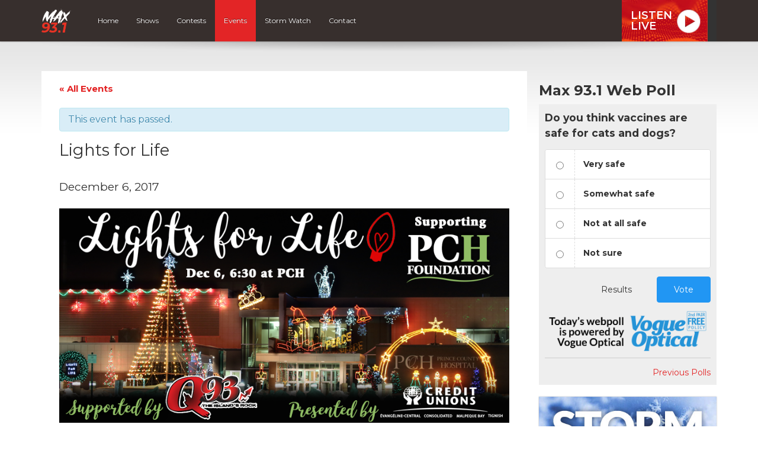

--- FILE ---
content_type: text/html; charset=utf-8
request_url: https://www.google.com/recaptcha/api2/anchor?ar=1&k=6Ldk8IoiAAAAAET-r_HJWcwL2RLMpU-4vF7K0ZhA&co=aHR0cHM6Ly9tYXg5MzEuY2E6NDQz&hl=en&v=PoyoqOPhxBO7pBk68S4YbpHZ&size=invisible&anchor-ms=20000&execute-ms=30000&cb=ag9lryagd17w
body_size: 49458
content:
<!DOCTYPE HTML><html dir="ltr" lang="en"><head><meta http-equiv="Content-Type" content="text/html; charset=UTF-8">
<meta http-equiv="X-UA-Compatible" content="IE=edge">
<title>reCAPTCHA</title>
<style type="text/css">
/* cyrillic-ext */
@font-face {
  font-family: 'Roboto';
  font-style: normal;
  font-weight: 400;
  font-stretch: 100%;
  src: url(//fonts.gstatic.com/s/roboto/v48/KFO7CnqEu92Fr1ME7kSn66aGLdTylUAMa3GUBHMdazTgWw.woff2) format('woff2');
  unicode-range: U+0460-052F, U+1C80-1C8A, U+20B4, U+2DE0-2DFF, U+A640-A69F, U+FE2E-FE2F;
}
/* cyrillic */
@font-face {
  font-family: 'Roboto';
  font-style: normal;
  font-weight: 400;
  font-stretch: 100%;
  src: url(//fonts.gstatic.com/s/roboto/v48/KFO7CnqEu92Fr1ME7kSn66aGLdTylUAMa3iUBHMdazTgWw.woff2) format('woff2');
  unicode-range: U+0301, U+0400-045F, U+0490-0491, U+04B0-04B1, U+2116;
}
/* greek-ext */
@font-face {
  font-family: 'Roboto';
  font-style: normal;
  font-weight: 400;
  font-stretch: 100%;
  src: url(//fonts.gstatic.com/s/roboto/v48/KFO7CnqEu92Fr1ME7kSn66aGLdTylUAMa3CUBHMdazTgWw.woff2) format('woff2');
  unicode-range: U+1F00-1FFF;
}
/* greek */
@font-face {
  font-family: 'Roboto';
  font-style: normal;
  font-weight: 400;
  font-stretch: 100%;
  src: url(//fonts.gstatic.com/s/roboto/v48/KFO7CnqEu92Fr1ME7kSn66aGLdTylUAMa3-UBHMdazTgWw.woff2) format('woff2');
  unicode-range: U+0370-0377, U+037A-037F, U+0384-038A, U+038C, U+038E-03A1, U+03A3-03FF;
}
/* math */
@font-face {
  font-family: 'Roboto';
  font-style: normal;
  font-weight: 400;
  font-stretch: 100%;
  src: url(//fonts.gstatic.com/s/roboto/v48/KFO7CnqEu92Fr1ME7kSn66aGLdTylUAMawCUBHMdazTgWw.woff2) format('woff2');
  unicode-range: U+0302-0303, U+0305, U+0307-0308, U+0310, U+0312, U+0315, U+031A, U+0326-0327, U+032C, U+032F-0330, U+0332-0333, U+0338, U+033A, U+0346, U+034D, U+0391-03A1, U+03A3-03A9, U+03B1-03C9, U+03D1, U+03D5-03D6, U+03F0-03F1, U+03F4-03F5, U+2016-2017, U+2034-2038, U+203C, U+2040, U+2043, U+2047, U+2050, U+2057, U+205F, U+2070-2071, U+2074-208E, U+2090-209C, U+20D0-20DC, U+20E1, U+20E5-20EF, U+2100-2112, U+2114-2115, U+2117-2121, U+2123-214F, U+2190, U+2192, U+2194-21AE, U+21B0-21E5, U+21F1-21F2, U+21F4-2211, U+2213-2214, U+2216-22FF, U+2308-230B, U+2310, U+2319, U+231C-2321, U+2336-237A, U+237C, U+2395, U+239B-23B7, U+23D0, U+23DC-23E1, U+2474-2475, U+25AF, U+25B3, U+25B7, U+25BD, U+25C1, U+25CA, U+25CC, U+25FB, U+266D-266F, U+27C0-27FF, U+2900-2AFF, U+2B0E-2B11, U+2B30-2B4C, U+2BFE, U+3030, U+FF5B, U+FF5D, U+1D400-1D7FF, U+1EE00-1EEFF;
}
/* symbols */
@font-face {
  font-family: 'Roboto';
  font-style: normal;
  font-weight: 400;
  font-stretch: 100%;
  src: url(//fonts.gstatic.com/s/roboto/v48/KFO7CnqEu92Fr1ME7kSn66aGLdTylUAMaxKUBHMdazTgWw.woff2) format('woff2');
  unicode-range: U+0001-000C, U+000E-001F, U+007F-009F, U+20DD-20E0, U+20E2-20E4, U+2150-218F, U+2190, U+2192, U+2194-2199, U+21AF, U+21E6-21F0, U+21F3, U+2218-2219, U+2299, U+22C4-22C6, U+2300-243F, U+2440-244A, U+2460-24FF, U+25A0-27BF, U+2800-28FF, U+2921-2922, U+2981, U+29BF, U+29EB, U+2B00-2BFF, U+4DC0-4DFF, U+FFF9-FFFB, U+10140-1018E, U+10190-1019C, U+101A0, U+101D0-101FD, U+102E0-102FB, U+10E60-10E7E, U+1D2C0-1D2D3, U+1D2E0-1D37F, U+1F000-1F0FF, U+1F100-1F1AD, U+1F1E6-1F1FF, U+1F30D-1F30F, U+1F315, U+1F31C, U+1F31E, U+1F320-1F32C, U+1F336, U+1F378, U+1F37D, U+1F382, U+1F393-1F39F, U+1F3A7-1F3A8, U+1F3AC-1F3AF, U+1F3C2, U+1F3C4-1F3C6, U+1F3CA-1F3CE, U+1F3D4-1F3E0, U+1F3ED, U+1F3F1-1F3F3, U+1F3F5-1F3F7, U+1F408, U+1F415, U+1F41F, U+1F426, U+1F43F, U+1F441-1F442, U+1F444, U+1F446-1F449, U+1F44C-1F44E, U+1F453, U+1F46A, U+1F47D, U+1F4A3, U+1F4B0, U+1F4B3, U+1F4B9, U+1F4BB, U+1F4BF, U+1F4C8-1F4CB, U+1F4D6, U+1F4DA, U+1F4DF, U+1F4E3-1F4E6, U+1F4EA-1F4ED, U+1F4F7, U+1F4F9-1F4FB, U+1F4FD-1F4FE, U+1F503, U+1F507-1F50B, U+1F50D, U+1F512-1F513, U+1F53E-1F54A, U+1F54F-1F5FA, U+1F610, U+1F650-1F67F, U+1F687, U+1F68D, U+1F691, U+1F694, U+1F698, U+1F6AD, U+1F6B2, U+1F6B9-1F6BA, U+1F6BC, U+1F6C6-1F6CF, U+1F6D3-1F6D7, U+1F6E0-1F6EA, U+1F6F0-1F6F3, U+1F6F7-1F6FC, U+1F700-1F7FF, U+1F800-1F80B, U+1F810-1F847, U+1F850-1F859, U+1F860-1F887, U+1F890-1F8AD, U+1F8B0-1F8BB, U+1F8C0-1F8C1, U+1F900-1F90B, U+1F93B, U+1F946, U+1F984, U+1F996, U+1F9E9, U+1FA00-1FA6F, U+1FA70-1FA7C, U+1FA80-1FA89, U+1FA8F-1FAC6, U+1FACE-1FADC, U+1FADF-1FAE9, U+1FAF0-1FAF8, U+1FB00-1FBFF;
}
/* vietnamese */
@font-face {
  font-family: 'Roboto';
  font-style: normal;
  font-weight: 400;
  font-stretch: 100%;
  src: url(//fonts.gstatic.com/s/roboto/v48/KFO7CnqEu92Fr1ME7kSn66aGLdTylUAMa3OUBHMdazTgWw.woff2) format('woff2');
  unicode-range: U+0102-0103, U+0110-0111, U+0128-0129, U+0168-0169, U+01A0-01A1, U+01AF-01B0, U+0300-0301, U+0303-0304, U+0308-0309, U+0323, U+0329, U+1EA0-1EF9, U+20AB;
}
/* latin-ext */
@font-face {
  font-family: 'Roboto';
  font-style: normal;
  font-weight: 400;
  font-stretch: 100%;
  src: url(//fonts.gstatic.com/s/roboto/v48/KFO7CnqEu92Fr1ME7kSn66aGLdTylUAMa3KUBHMdazTgWw.woff2) format('woff2');
  unicode-range: U+0100-02BA, U+02BD-02C5, U+02C7-02CC, U+02CE-02D7, U+02DD-02FF, U+0304, U+0308, U+0329, U+1D00-1DBF, U+1E00-1E9F, U+1EF2-1EFF, U+2020, U+20A0-20AB, U+20AD-20C0, U+2113, U+2C60-2C7F, U+A720-A7FF;
}
/* latin */
@font-face {
  font-family: 'Roboto';
  font-style: normal;
  font-weight: 400;
  font-stretch: 100%;
  src: url(//fonts.gstatic.com/s/roboto/v48/KFO7CnqEu92Fr1ME7kSn66aGLdTylUAMa3yUBHMdazQ.woff2) format('woff2');
  unicode-range: U+0000-00FF, U+0131, U+0152-0153, U+02BB-02BC, U+02C6, U+02DA, U+02DC, U+0304, U+0308, U+0329, U+2000-206F, U+20AC, U+2122, U+2191, U+2193, U+2212, U+2215, U+FEFF, U+FFFD;
}
/* cyrillic-ext */
@font-face {
  font-family: 'Roboto';
  font-style: normal;
  font-weight: 500;
  font-stretch: 100%;
  src: url(//fonts.gstatic.com/s/roboto/v48/KFO7CnqEu92Fr1ME7kSn66aGLdTylUAMa3GUBHMdazTgWw.woff2) format('woff2');
  unicode-range: U+0460-052F, U+1C80-1C8A, U+20B4, U+2DE0-2DFF, U+A640-A69F, U+FE2E-FE2F;
}
/* cyrillic */
@font-face {
  font-family: 'Roboto';
  font-style: normal;
  font-weight: 500;
  font-stretch: 100%;
  src: url(//fonts.gstatic.com/s/roboto/v48/KFO7CnqEu92Fr1ME7kSn66aGLdTylUAMa3iUBHMdazTgWw.woff2) format('woff2');
  unicode-range: U+0301, U+0400-045F, U+0490-0491, U+04B0-04B1, U+2116;
}
/* greek-ext */
@font-face {
  font-family: 'Roboto';
  font-style: normal;
  font-weight: 500;
  font-stretch: 100%;
  src: url(//fonts.gstatic.com/s/roboto/v48/KFO7CnqEu92Fr1ME7kSn66aGLdTylUAMa3CUBHMdazTgWw.woff2) format('woff2');
  unicode-range: U+1F00-1FFF;
}
/* greek */
@font-face {
  font-family: 'Roboto';
  font-style: normal;
  font-weight: 500;
  font-stretch: 100%;
  src: url(//fonts.gstatic.com/s/roboto/v48/KFO7CnqEu92Fr1ME7kSn66aGLdTylUAMa3-UBHMdazTgWw.woff2) format('woff2');
  unicode-range: U+0370-0377, U+037A-037F, U+0384-038A, U+038C, U+038E-03A1, U+03A3-03FF;
}
/* math */
@font-face {
  font-family: 'Roboto';
  font-style: normal;
  font-weight: 500;
  font-stretch: 100%;
  src: url(//fonts.gstatic.com/s/roboto/v48/KFO7CnqEu92Fr1ME7kSn66aGLdTylUAMawCUBHMdazTgWw.woff2) format('woff2');
  unicode-range: U+0302-0303, U+0305, U+0307-0308, U+0310, U+0312, U+0315, U+031A, U+0326-0327, U+032C, U+032F-0330, U+0332-0333, U+0338, U+033A, U+0346, U+034D, U+0391-03A1, U+03A3-03A9, U+03B1-03C9, U+03D1, U+03D5-03D6, U+03F0-03F1, U+03F4-03F5, U+2016-2017, U+2034-2038, U+203C, U+2040, U+2043, U+2047, U+2050, U+2057, U+205F, U+2070-2071, U+2074-208E, U+2090-209C, U+20D0-20DC, U+20E1, U+20E5-20EF, U+2100-2112, U+2114-2115, U+2117-2121, U+2123-214F, U+2190, U+2192, U+2194-21AE, U+21B0-21E5, U+21F1-21F2, U+21F4-2211, U+2213-2214, U+2216-22FF, U+2308-230B, U+2310, U+2319, U+231C-2321, U+2336-237A, U+237C, U+2395, U+239B-23B7, U+23D0, U+23DC-23E1, U+2474-2475, U+25AF, U+25B3, U+25B7, U+25BD, U+25C1, U+25CA, U+25CC, U+25FB, U+266D-266F, U+27C0-27FF, U+2900-2AFF, U+2B0E-2B11, U+2B30-2B4C, U+2BFE, U+3030, U+FF5B, U+FF5D, U+1D400-1D7FF, U+1EE00-1EEFF;
}
/* symbols */
@font-face {
  font-family: 'Roboto';
  font-style: normal;
  font-weight: 500;
  font-stretch: 100%;
  src: url(//fonts.gstatic.com/s/roboto/v48/KFO7CnqEu92Fr1ME7kSn66aGLdTylUAMaxKUBHMdazTgWw.woff2) format('woff2');
  unicode-range: U+0001-000C, U+000E-001F, U+007F-009F, U+20DD-20E0, U+20E2-20E4, U+2150-218F, U+2190, U+2192, U+2194-2199, U+21AF, U+21E6-21F0, U+21F3, U+2218-2219, U+2299, U+22C4-22C6, U+2300-243F, U+2440-244A, U+2460-24FF, U+25A0-27BF, U+2800-28FF, U+2921-2922, U+2981, U+29BF, U+29EB, U+2B00-2BFF, U+4DC0-4DFF, U+FFF9-FFFB, U+10140-1018E, U+10190-1019C, U+101A0, U+101D0-101FD, U+102E0-102FB, U+10E60-10E7E, U+1D2C0-1D2D3, U+1D2E0-1D37F, U+1F000-1F0FF, U+1F100-1F1AD, U+1F1E6-1F1FF, U+1F30D-1F30F, U+1F315, U+1F31C, U+1F31E, U+1F320-1F32C, U+1F336, U+1F378, U+1F37D, U+1F382, U+1F393-1F39F, U+1F3A7-1F3A8, U+1F3AC-1F3AF, U+1F3C2, U+1F3C4-1F3C6, U+1F3CA-1F3CE, U+1F3D4-1F3E0, U+1F3ED, U+1F3F1-1F3F3, U+1F3F5-1F3F7, U+1F408, U+1F415, U+1F41F, U+1F426, U+1F43F, U+1F441-1F442, U+1F444, U+1F446-1F449, U+1F44C-1F44E, U+1F453, U+1F46A, U+1F47D, U+1F4A3, U+1F4B0, U+1F4B3, U+1F4B9, U+1F4BB, U+1F4BF, U+1F4C8-1F4CB, U+1F4D6, U+1F4DA, U+1F4DF, U+1F4E3-1F4E6, U+1F4EA-1F4ED, U+1F4F7, U+1F4F9-1F4FB, U+1F4FD-1F4FE, U+1F503, U+1F507-1F50B, U+1F50D, U+1F512-1F513, U+1F53E-1F54A, U+1F54F-1F5FA, U+1F610, U+1F650-1F67F, U+1F687, U+1F68D, U+1F691, U+1F694, U+1F698, U+1F6AD, U+1F6B2, U+1F6B9-1F6BA, U+1F6BC, U+1F6C6-1F6CF, U+1F6D3-1F6D7, U+1F6E0-1F6EA, U+1F6F0-1F6F3, U+1F6F7-1F6FC, U+1F700-1F7FF, U+1F800-1F80B, U+1F810-1F847, U+1F850-1F859, U+1F860-1F887, U+1F890-1F8AD, U+1F8B0-1F8BB, U+1F8C0-1F8C1, U+1F900-1F90B, U+1F93B, U+1F946, U+1F984, U+1F996, U+1F9E9, U+1FA00-1FA6F, U+1FA70-1FA7C, U+1FA80-1FA89, U+1FA8F-1FAC6, U+1FACE-1FADC, U+1FADF-1FAE9, U+1FAF0-1FAF8, U+1FB00-1FBFF;
}
/* vietnamese */
@font-face {
  font-family: 'Roboto';
  font-style: normal;
  font-weight: 500;
  font-stretch: 100%;
  src: url(//fonts.gstatic.com/s/roboto/v48/KFO7CnqEu92Fr1ME7kSn66aGLdTylUAMa3OUBHMdazTgWw.woff2) format('woff2');
  unicode-range: U+0102-0103, U+0110-0111, U+0128-0129, U+0168-0169, U+01A0-01A1, U+01AF-01B0, U+0300-0301, U+0303-0304, U+0308-0309, U+0323, U+0329, U+1EA0-1EF9, U+20AB;
}
/* latin-ext */
@font-face {
  font-family: 'Roboto';
  font-style: normal;
  font-weight: 500;
  font-stretch: 100%;
  src: url(//fonts.gstatic.com/s/roboto/v48/KFO7CnqEu92Fr1ME7kSn66aGLdTylUAMa3KUBHMdazTgWw.woff2) format('woff2');
  unicode-range: U+0100-02BA, U+02BD-02C5, U+02C7-02CC, U+02CE-02D7, U+02DD-02FF, U+0304, U+0308, U+0329, U+1D00-1DBF, U+1E00-1E9F, U+1EF2-1EFF, U+2020, U+20A0-20AB, U+20AD-20C0, U+2113, U+2C60-2C7F, U+A720-A7FF;
}
/* latin */
@font-face {
  font-family: 'Roboto';
  font-style: normal;
  font-weight: 500;
  font-stretch: 100%;
  src: url(//fonts.gstatic.com/s/roboto/v48/KFO7CnqEu92Fr1ME7kSn66aGLdTylUAMa3yUBHMdazQ.woff2) format('woff2');
  unicode-range: U+0000-00FF, U+0131, U+0152-0153, U+02BB-02BC, U+02C6, U+02DA, U+02DC, U+0304, U+0308, U+0329, U+2000-206F, U+20AC, U+2122, U+2191, U+2193, U+2212, U+2215, U+FEFF, U+FFFD;
}
/* cyrillic-ext */
@font-face {
  font-family: 'Roboto';
  font-style: normal;
  font-weight: 900;
  font-stretch: 100%;
  src: url(//fonts.gstatic.com/s/roboto/v48/KFO7CnqEu92Fr1ME7kSn66aGLdTylUAMa3GUBHMdazTgWw.woff2) format('woff2');
  unicode-range: U+0460-052F, U+1C80-1C8A, U+20B4, U+2DE0-2DFF, U+A640-A69F, U+FE2E-FE2F;
}
/* cyrillic */
@font-face {
  font-family: 'Roboto';
  font-style: normal;
  font-weight: 900;
  font-stretch: 100%;
  src: url(//fonts.gstatic.com/s/roboto/v48/KFO7CnqEu92Fr1ME7kSn66aGLdTylUAMa3iUBHMdazTgWw.woff2) format('woff2');
  unicode-range: U+0301, U+0400-045F, U+0490-0491, U+04B0-04B1, U+2116;
}
/* greek-ext */
@font-face {
  font-family: 'Roboto';
  font-style: normal;
  font-weight: 900;
  font-stretch: 100%;
  src: url(//fonts.gstatic.com/s/roboto/v48/KFO7CnqEu92Fr1ME7kSn66aGLdTylUAMa3CUBHMdazTgWw.woff2) format('woff2');
  unicode-range: U+1F00-1FFF;
}
/* greek */
@font-face {
  font-family: 'Roboto';
  font-style: normal;
  font-weight: 900;
  font-stretch: 100%;
  src: url(//fonts.gstatic.com/s/roboto/v48/KFO7CnqEu92Fr1ME7kSn66aGLdTylUAMa3-UBHMdazTgWw.woff2) format('woff2');
  unicode-range: U+0370-0377, U+037A-037F, U+0384-038A, U+038C, U+038E-03A1, U+03A3-03FF;
}
/* math */
@font-face {
  font-family: 'Roboto';
  font-style: normal;
  font-weight: 900;
  font-stretch: 100%;
  src: url(//fonts.gstatic.com/s/roboto/v48/KFO7CnqEu92Fr1ME7kSn66aGLdTylUAMawCUBHMdazTgWw.woff2) format('woff2');
  unicode-range: U+0302-0303, U+0305, U+0307-0308, U+0310, U+0312, U+0315, U+031A, U+0326-0327, U+032C, U+032F-0330, U+0332-0333, U+0338, U+033A, U+0346, U+034D, U+0391-03A1, U+03A3-03A9, U+03B1-03C9, U+03D1, U+03D5-03D6, U+03F0-03F1, U+03F4-03F5, U+2016-2017, U+2034-2038, U+203C, U+2040, U+2043, U+2047, U+2050, U+2057, U+205F, U+2070-2071, U+2074-208E, U+2090-209C, U+20D0-20DC, U+20E1, U+20E5-20EF, U+2100-2112, U+2114-2115, U+2117-2121, U+2123-214F, U+2190, U+2192, U+2194-21AE, U+21B0-21E5, U+21F1-21F2, U+21F4-2211, U+2213-2214, U+2216-22FF, U+2308-230B, U+2310, U+2319, U+231C-2321, U+2336-237A, U+237C, U+2395, U+239B-23B7, U+23D0, U+23DC-23E1, U+2474-2475, U+25AF, U+25B3, U+25B7, U+25BD, U+25C1, U+25CA, U+25CC, U+25FB, U+266D-266F, U+27C0-27FF, U+2900-2AFF, U+2B0E-2B11, U+2B30-2B4C, U+2BFE, U+3030, U+FF5B, U+FF5D, U+1D400-1D7FF, U+1EE00-1EEFF;
}
/* symbols */
@font-face {
  font-family: 'Roboto';
  font-style: normal;
  font-weight: 900;
  font-stretch: 100%;
  src: url(//fonts.gstatic.com/s/roboto/v48/KFO7CnqEu92Fr1ME7kSn66aGLdTylUAMaxKUBHMdazTgWw.woff2) format('woff2');
  unicode-range: U+0001-000C, U+000E-001F, U+007F-009F, U+20DD-20E0, U+20E2-20E4, U+2150-218F, U+2190, U+2192, U+2194-2199, U+21AF, U+21E6-21F0, U+21F3, U+2218-2219, U+2299, U+22C4-22C6, U+2300-243F, U+2440-244A, U+2460-24FF, U+25A0-27BF, U+2800-28FF, U+2921-2922, U+2981, U+29BF, U+29EB, U+2B00-2BFF, U+4DC0-4DFF, U+FFF9-FFFB, U+10140-1018E, U+10190-1019C, U+101A0, U+101D0-101FD, U+102E0-102FB, U+10E60-10E7E, U+1D2C0-1D2D3, U+1D2E0-1D37F, U+1F000-1F0FF, U+1F100-1F1AD, U+1F1E6-1F1FF, U+1F30D-1F30F, U+1F315, U+1F31C, U+1F31E, U+1F320-1F32C, U+1F336, U+1F378, U+1F37D, U+1F382, U+1F393-1F39F, U+1F3A7-1F3A8, U+1F3AC-1F3AF, U+1F3C2, U+1F3C4-1F3C6, U+1F3CA-1F3CE, U+1F3D4-1F3E0, U+1F3ED, U+1F3F1-1F3F3, U+1F3F5-1F3F7, U+1F408, U+1F415, U+1F41F, U+1F426, U+1F43F, U+1F441-1F442, U+1F444, U+1F446-1F449, U+1F44C-1F44E, U+1F453, U+1F46A, U+1F47D, U+1F4A3, U+1F4B0, U+1F4B3, U+1F4B9, U+1F4BB, U+1F4BF, U+1F4C8-1F4CB, U+1F4D6, U+1F4DA, U+1F4DF, U+1F4E3-1F4E6, U+1F4EA-1F4ED, U+1F4F7, U+1F4F9-1F4FB, U+1F4FD-1F4FE, U+1F503, U+1F507-1F50B, U+1F50D, U+1F512-1F513, U+1F53E-1F54A, U+1F54F-1F5FA, U+1F610, U+1F650-1F67F, U+1F687, U+1F68D, U+1F691, U+1F694, U+1F698, U+1F6AD, U+1F6B2, U+1F6B9-1F6BA, U+1F6BC, U+1F6C6-1F6CF, U+1F6D3-1F6D7, U+1F6E0-1F6EA, U+1F6F0-1F6F3, U+1F6F7-1F6FC, U+1F700-1F7FF, U+1F800-1F80B, U+1F810-1F847, U+1F850-1F859, U+1F860-1F887, U+1F890-1F8AD, U+1F8B0-1F8BB, U+1F8C0-1F8C1, U+1F900-1F90B, U+1F93B, U+1F946, U+1F984, U+1F996, U+1F9E9, U+1FA00-1FA6F, U+1FA70-1FA7C, U+1FA80-1FA89, U+1FA8F-1FAC6, U+1FACE-1FADC, U+1FADF-1FAE9, U+1FAF0-1FAF8, U+1FB00-1FBFF;
}
/* vietnamese */
@font-face {
  font-family: 'Roboto';
  font-style: normal;
  font-weight: 900;
  font-stretch: 100%;
  src: url(//fonts.gstatic.com/s/roboto/v48/KFO7CnqEu92Fr1ME7kSn66aGLdTylUAMa3OUBHMdazTgWw.woff2) format('woff2');
  unicode-range: U+0102-0103, U+0110-0111, U+0128-0129, U+0168-0169, U+01A0-01A1, U+01AF-01B0, U+0300-0301, U+0303-0304, U+0308-0309, U+0323, U+0329, U+1EA0-1EF9, U+20AB;
}
/* latin-ext */
@font-face {
  font-family: 'Roboto';
  font-style: normal;
  font-weight: 900;
  font-stretch: 100%;
  src: url(//fonts.gstatic.com/s/roboto/v48/KFO7CnqEu92Fr1ME7kSn66aGLdTylUAMa3KUBHMdazTgWw.woff2) format('woff2');
  unicode-range: U+0100-02BA, U+02BD-02C5, U+02C7-02CC, U+02CE-02D7, U+02DD-02FF, U+0304, U+0308, U+0329, U+1D00-1DBF, U+1E00-1E9F, U+1EF2-1EFF, U+2020, U+20A0-20AB, U+20AD-20C0, U+2113, U+2C60-2C7F, U+A720-A7FF;
}
/* latin */
@font-face {
  font-family: 'Roboto';
  font-style: normal;
  font-weight: 900;
  font-stretch: 100%;
  src: url(//fonts.gstatic.com/s/roboto/v48/KFO7CnqEu92Fr1ME7kSn66aGLdTylUAMa3yUBHMdazQ.woff2) format('woff2');
  unicode-range: U+0000-00FF, U+0131, U+0152-0153, U+02BB-02BC, U+02C6, U+02DA, U+02DC, U+0304, U+0308, U+0329, U+2000-206F, U+20AC, U+2122, U+2191, U+2193, U+2212, U+2215, U+FEFF, U+FFFD;
}

</style>
<link rel="stylesheet" type="text/css" href="https://www.gstatic.com/recaptcha/releases/PoyoqOPhxBO7pBk68S4YbpHZ/styles__ltr.css">
<script nonce="-fkqVJk2Syj4bvuRFNgjVg" type="text/javascript">window['__recaptcha_api'] = 'https://www.google.com/recaptcha/api2/';</script>
<script type="text/javascript" src="https://www.gstatic.com/recaptcha/releases/PoyoqOPhxBO7pBk68S4YbpHZ/recaptcha__en.js" nonce="-fkqVJk2Syj4bvuRFNgjVg">
      
    </script></head>
<body><div id="rc-anchor-alert" class="rc-anchor-alert"></div>
<input type="hidden" id="recaptcha-token" value="[base64]">
<script type="text/javascript" nonce="-fkqVJk2Syj4bvuRFNgjVg">
      recaptcha.anchor.Main.init("[\x22ainput\x22,[\x22bgdata\x22,\x22\x22,\[base64]/[base64]/[base64]/[base64]/cjw8ejpyPj4+eil9Y2F0Y2gobCl7dGhyb3cgbDt9fSxIPWZ1bmN0aW9uKHcsdCx6KXtpZih3PT0xOTR8fHc9PTIwOCl0LnZbd10/dC52W3ddLmNvbmNhdCh6KTp0LnZbd109b2Yoeix0KTtlbHNle2lmKHQuYkImJnchPTMxNylyZXR1cm47dz09NjZ8fHc9PTEyMnx8dz09NDcwfHx3PT00NHx8dz09NDE2fHx3PT0zOTd8fHc9PTQyMXx8dz09Njh8fHc9PTcwfHx3PT0xODQ/[base64]/[base64]/[base64]/bmV3IGRbVl0oSlswXSk6cD09Mj9uZXcgZFtWXShKWzBdLEpbMV0pOnA9PTM/bmV3IGRbVl0oSlswXSxKWzFdLEpbMl0pOnA9PTQ/[base64]/[base64]/[base64]/[base64]\x22,\[base64]\x22,\[base64]/Ckzd/w7LCuWbComTDosOsw7EsS8KRWsKVAEjClDE7w5HCm8OZwq5jw6vDqsK6woDDvkUANcOAwozClcKow51rYcO4U0jCmMO+IwLDhcKWf8KISUdwaVdAw54GWXpUR8OZfsK/w4fCvsKVw5YAT8KLQcKcKSJfJcKMw4zDuXnDu0HCvlLClGpgFMKwZsOew6BZw40pwoxrICnClcKgaQfDp8K6asKuw7lPw7htD8Kkw4HCvsOuwrbDigHDtMK2w5LCscKTcn/[base64]/Ck2bDhmLCt8KYw5fCrTh4BMOUw5AUez7CmcKuB2IBw5MeIMORUTNSdsOkwo1SYMK3w4/[base64]/[base64]/DtcOTLEfDnEnDiMOec1XCiMOxR8KwwoTDl8Ofw7HCrMKSw5Jbw7szwrdUw6nDkGjCum3DgV/[base64]/Csh/CvwzCsz7DnFMewpzDp8KAHHEWw48rP8O7wop3IMOvAXdoE8ORI8OBdsOVwp7CnXvCrVYrEMOVOxDCr8KbwpjDpTd5wrR/FsOOHcOCw5nDoyJww6nDiHVbw4jCgsKswqDDv8Ocwo7Chk7DoCtBw7fCvV7CocKoGlUew4vDgMK4Jl7CmcKsw5sUJ2LDu3bClMK8wrXCsz8swrXDsD7Cl8Oww5wowqUEwrXDvjkCFMKLw4XDi0ANNsOcL8KFOBDDnsOzaW/Cl8Kzw5towpxRMkLCtMOlwr18T8OlwqJ8bcOFcMKzb8OGJnVFw5FBw4JfwoDDtjjDsT/DuMKcwpPCq8K9acKBw43CnErDpMKdXsKEd20fSAc8BcOCwprCnjNaw7TCvGvCvw/CtAV/wrLDlsKdw6dlA3Qnw77Cn3HDicKRBBkxwrpmUcOCw6Aqw7Miw4HDkBLCk25Ew7Quwr8cw4rDhMOAwoLDiMKDw6J9NsKCw6XCrRHDh8KLeX3Cp37Cn8O+Bh7Cv8KMSF/CqsOZwr05LiQwwpLDhEUdaMOHVsO0wpbCuRDCt8K2dcO9wrnDpiVBATHCoQ3DjsKVwpd3woLCssOGwpfDnRjDtMKgw7TCuTApwovChyfDpsKhOCQ/LTPDl8O/WCnDnMKcwpEWw6XCqF0yw6x6w4jCgi/Cl8Ocw5rCgMOgMsOtNcOBBMOSK8Kbw61qZMOaw6zDoEd8f8OIFcKDTsOwG8OmKz7CicKawpI1WDXCry7DucOew6XCrRU1wqNPwrfDjDDCkVhzwp7DmcK8w5/[base64]/Co8KFWB8Ewq/Dv8O7wrMkH8O4wrRuSTDDvEgsw5DChsOEw73DrFEOWRPCklEnwq4rG8OswpnCgwfDu8O+w485wpY8w6FRw5IgwqnDlsO5w6PCvMOgc8KhwplTw5LDpQUifcKmIMKEw7/[base64]/DmsOiDwR0wqtQw5rDsT0gVk/[base64]/Dp2FLw54qwpnClFJ6wrvCmkvDpMKjw6gjw5PDtsKzwoQNesOkAsO7wpLDhMK8woFuc1Buw5ZVw6HCjXnCuTY2HgosFS/[base64]/wqnDvTUKwoHCjXTCp8KNwoceHRDDnsOAw4DClcKOwpR+wqPDpDkDVjnDphbCp28lYSHDpHkYw5LCvFERAcOOXF5LXsOcwp/DtsO/[base64]/[base64]/CsMOMw5bDpzvDtGzCnsKEOsKfw4sdWxsQwqhJCz08w7vCncKew7jDqsKIwrbDr8Kvwo1zesOVw6vCjcOxw7AMQQ/Cg30QIgAhw50Qw75ewonCmQzDo0M1LArChcOpXFPCkA/[base64]/ZC3DpsKQZ8OowrFwwr/CscKkwpJVCcOqe8KfwrQjwrbCgsKCOWDDuMKzwqXDkHUhw5QEZ8KXw6dcVUjDqMKsNH5dw7LCgVBNwo7DmHPDig/[base64]/DvMKuP00SasOmBsKVKyvCl0wjwp/DlsKlwqQGPDvDi8KsIMKXRFHCuRrDtMOoSBFQGTPCmsKwwpwtwqQiKsKDWMO6w6LChcO6TklMwqRvXsKRHcKVw5nDu3gZEsKbwqFBIj8QDMOcw6DCglDDjMOQwr/[base64]/[base64]/CkcKdwpDDosOiwrTDvxfCj8O0CA7CniALNmlBw6XDqcO0LMKKJMKxNDHDhMKXwowUZMKOeX55TMOtb8K2fx/[base64]/CsSjDmCnDvlYhw5TDr8KZHsOQw5/DmMOMwo/[base64]/w67DqUBCwr3DnsK1DMO1w5LCgcKtDijCjFLDs8O9wrfDjsK7XcOzPXjCsMKEwrrDhV/Ck8OTbU3CpsKNWRogw68xwrTDukDDkTXDicK+w5ENNALDsV/Cr8KOYMOFCcKxQcOGagvDhmdMwpdefcKfRBx4ZBVHwonCv8KbEXDDmcOWw6bDk8OvBVkjeQ3DosOoY8OQVT5aWkBGwrzCnRt2wrXCusOaHFQlw4/CsMK1wo9Lw4xDw6fDlkpPw44IE3Bmw7PDp8KhwqHDt2HCnzN8dcKnCMK8wovCrMOLw5EwEiRcOTFMSMOQesOSMMOKOgDCisKNOMKJKcKQwr3CgxzCnSM2YUc2w7XDlMOOCSDDk8K6amLCgsKmUSnCiwbDuV/DpgDCoMKGwp09w7jCuQN/NEPDssOHOMKDw6lOMGPCu8KnChU2wq0DIRo0FWMww7vCsMOAw5lgw4LCtcKeBMOJIMO9MwvDu8OrPsKHN8Ohw5dkVA/Cg8OdNsOvE8KNwqp+EjZJwrXDrlwmG8OKw7HDkcKFwpJTw6TCkDJ5Lj5MNcO8IcKSw78ewpFxesK8R39JwqzCkkfDq1nCpMKaw5bClMKBwpIzw6xhEcOZw7LClMKrB17Cuy8Uwq7DuFEDw6gxXsOXacKFNSABwoAqZcOswrrDqcK6LcKjecKjwqNCMk/CiMKlf8KcAcKmIG4rwolIw7wRQcO6wqXCgcOlwqNnIMK0Qw8ow4k/w6DCjHPDksKcwoYywqDCt8OJLMKnIcKTbxRJwrNrKTTDt8KbA0Rtw7bCvMKXVsO9I1bCg0zCo3knRcKsaMOFQ8O4McO5d8OjGcKSw5TCohLCsV7DtsOITWXCv1XClcKUZcKDwrPCjcOEw7NCw5fCuX8qTmnCuMKzw4fDn3PDuMOvwpI5AMKxE8OhasKjw7hBw6/Do0fDkGbCkl3Dgi3DhTjDpMOXwqB2w6bCscOnwqBVwpZuwqAtwrYuw7jDqcKVTDzDmBzCpRPCkMOKVcOBTcKiC8OecsOWK8KsDyt6byTCnMKYMcOQwpsPKwclA8Ohw7t0LcOyZ8OsEcK6wp3Dq8O1wog2OMOhOR/ChiXDlkHCqmDCiG9hwooCFlQZD8KiwqzDsVHDoAAxwpbCkn/DsMOJZcK5wrAqworCo8OFw6kjworCosOhw5pCw5w1wrjDtMOCwpzCrTzCgU/CnMOBcDTCicKMBMO1wrfCs1fDgcKfw4NSccKSw7wcEcOjKsO7w5UzNcKBwrDDjsOoAWvCsFPDjAUrwoFSfW1ME0XDqXPCtcObPwFqwpIZwpNXwqzDvMK1w5cKDcOcw7puwqIpwpzClyrDjm3CnMK3w73DsX/CpsOuwo/CpDHCvsOHVMO8Hz3CmjjCpVnDqMOgNWJEwrPDncKvw60GfFdYwoHDl1fDhsKJVxHClsO5w57CsMKjwp/CoMO6w6gmwq3CoxjCui/CrAPDq8KCHknDlcK7KMKrEcOhG081w7nCk0DDhwYBw5vCl8OdwqZWP8KMZTV9KMOtw5gswpfCvsOVAMKjZA1nwo/CpGfDrHYtLyXDvMOWwohHw7wPwqjDhl3Cr8OlfcOiw74lKsOTHsKzw6DDl0QRG8OfRWXCtC/Cs2w8SsOwwrXDun13LsKFwqJOKcOFHBbCocKLZsKpUsOsNCjCucOKT8OiAGQraHPDr8OIIcKEwph8A3Vxw5gCXcKvw6rDqsOuMMKQwqlHSnTDrE/CqmxSKMKiDsOdw5fDnQjDqMKIGcOYLVHChsOwW2g/YGPCpCzCn8Ouw6zDmQ3DmFhnw5l6YgAeAkVxbMK1wqrCpijCoTzCsMO+w4cswqZfwqAfecKHdMO3w7lPMjsfSA/DuHI5ZsONwqsCw63DsMOsasKzw5/CksOUwozCl8OsHcKHwrBYTcOHwpvCosOLwrDDr8O+w7cTIcK7W8KVw6TDisKLw5dvwpjDuMO6GRwYPUVBw4IuXiAIw7YEw4crRXbChcKbw7xtwpdERCLDgsONTRHCmhovwprCv8KIRQTDiD09wo/DvsKow7zDi8OIwrsUwoh1OhESbcOWw5bDvgjCs1NWewfDo8OwOsO+wq/DicKyw4TCoMKEw6/Cn1MEwqRUEMOqaMOaw5nDm1AxwoZ+fMK2BcKZw7PDjsOQw55WE8OZw5IdP8O7LVR8w53DsMO7w4vDmlMxSVk3fcKwwo/DtSNDw7wAc8OrwqRpHMKpwqvComBYwq1Awpxxwot9wrTCom/Dk8KxIj7CtWHDkMOfFBjCucKxeT7CgMOHUXsiw7rCnkHDucO1dsKSRi3CocONw4PCr8KVwqXDhHZALXZ3a8KXPH1/woBlecOmwp1YKG1Wwp/[base64]/w7zChzNEwrVUwo/Dqkg6wroOw43DoMKXecKjw7/DgHN+w6dpZzICw4XCucK4w4XDkMKuAGbDhm/[base64]/DisOow6kuwrnClMOiPMOtD8OFKDLDt8Oww6dswpEIwrY/Yx/CmxnCjDsyEcOECzLDqMK5KsKHbF3CtMOgHsOMdlTDrsOiUBzDmE3Ds8O+MsKzPC/DtsKzSE4WX11/QsOIHTk2w5ROC8Kdw7kYw4vClFxOwqjCmsKkwoPDj8K8FcOdRiAYYTEBWDLDhMOiN1laJsKodnzCjMKWw7nDpEQtw6fCscOaXC4cwpAwK8KOWcKDTj3CtcKxwowQEmzDqcOHbsK+w74bwrPDgxLCnT/DqxkVw50Bwr/[base64]/[base64]/DoRHCp1MOAsO9woLCj8KqQ8KUw6JkwqHDpcKCwot6wpQVw7N3KsOgwqp2dcOaw7MRw5tpbsKMw4RxwpLDnnsCwqbDscK0LnPCvzY9EDLCj8Kza8O9w6LDrsOkwqU6XFPDnMOGwpjCn8KqZ8OnJELChS5Sw61hwo/CkcKZwrrDp8KOYcKVwr1owpR7w5XCuMOWVhlnVlsGwpBSwoJewrfCo8KGwo7DqhDDmjPDtMKpF1rCjMK3S8OXS8KZTsKjfCrDvcOAwooOwpvCgEp2GSDCvsKDw7otDsKObUrCvj3DqWc6woR0VB58wrotecOPGXXCkjTCg8O/[base64]/ClcO7dxHDhcOkHMK1wrTCgDnCl8KBCMO1Z1jDlmlWw7fDsMKBE8OjwqXCqcO8w6TDtBQuw5/CiTsmwrl7woFzwqDCssOeF2LDr3ZmbCsUfzpBKsOFwokOAcOgw5JIw6rDsMKjO8OXwrlSLCQLw4xAOzFjwp8zccO2GwE/wpXDnMK7wpMQfcOze8OSw7LCrMKmwolQwoLDicKMAcKRwrjCvEXDgiI5N8KdOgfDpCbCnVx7HWjCkMKWwoMvw6hsScOiYyXCqMOtw6HDuMK/ZmjDg8KKwqZ2wqkvSXN1RMK8Q0hLwpbCj8OHUyxvTlFbI8KpVMKpAQHCrCwIVcKmZ8OqbUJnw63Dv8KZMcOVw4NAckvDpXxlRW/DjsOuw4rCvQjCpgHDuGHCoMOKFR0qQ8KMUANOwpIbwqTCpMOhOMK+K8KkJTlPwqvColQlM8KPw7nCocKMKsKxw7LClsOZYV04JsKcMsKEwrHDuVrClMK0WUPCmcOIbiXDqcOrSwgzwrZZwot6woXCjn/Dt8O9w40cZMOSU8OxLcKQTsOZBsOfQMKZN8KrwoMywqcUwr9Hwqd0WcOMf2nDtMK2cSwebTMtJMOjPsK3T8KBwr5Zc1HCu3PClwfDmcO5w4J1QQzDl8KEwrjCvsKUwqzClsOUw5FTdcKxGkEjwrnCm8K1RyHDtHFLacK0BW/DvMKLwoA6SsK8wrt8w7bDosObLwgbw4TCt8KJOmQHwonDugjDgRPDp8KCNsK0NTEbwoLDgAbDqWXDoBRhwrBYbcOew6jDqTtRw7Z/wpQQbcONwrYXATrDjDfDucKowrBjccKKw4FhwrE6w7liw6h2wrA1w4DCiMKmC1/DiX93w6ovwpfDinfDqH9fw5V/[base64]/Co8OawpMRLQhhKcOuOMKJw5HDn8Kywr3CmE5aF1fCrMOwYcKrw5NcIVLCp8KZwrnDkyEpVjjDuMOEHMKtwpPCnWtiwotawqbCkMO3cMO+w6/Ct0HCixEPw6rDoDxxwpfDh8KfwpPCg8KqaMOwwrDCo3rChmTCgFd6w6/DjF7CosKOEFYaRMOyw7DDtiR/FSnDhsKkMMKYwqDCnQTDpMO3DcO2Kk5sQcOyecO+QikSZ8O0csONwoTDmcKuw5bDkwJGwrl7w5vDosKOPcK3dsOZI8KfGsK5W8Oqw43CoHvChGLCt3tKY8ORw5nCkcK8w7nDgMKuSsOrwqXDlXVgJhjCkA3DlT1qXsK/w77DmHfDmmgXHMOhwq18wpVQcB/[base64]/wrzCqGnCjsK0NcK9wp3ClWcgwot0UF/Cn8K4woAMw6dgRnNZw6/[base64]/w4tUGcKAw4DCgSbDizBYwqbCjsK5JsOqwq92PA7CqxvDt8OLL8OvJ8K9bCTCvE4yCsKjw7/[base64]/[base64]/CvjRUHG7ClDMkwoUOKsKyXlXCuzlqwqAxwp3CuwLDuMOXw7h+wqggw5AfYRXDscORw59YWkVFwqfCiS7CucOPPcOlc8OdwpfCljZUSAl7XjHCi0TDvhvDq0XDknQyWSAURsKnPR/Cqm3DlG3Dk8Kzw7fDicOlNsKLwrQRIMOoa8Obwo/CqkzCiRxtF8KqwpsqLFVOSGAjMsOrU23DtcOhw6k6w4Z5w6RcAAXDgSHCqcOFw4rCuVQyw4PClBhRwofDiCLDpSUMEQnDssKgw63CrcK6wo5iw5/DiBXClcOKw7zCsnvChjvDtcOzTFcwKMKRwoRPwoDDoENJwo4OwoplOcOcw4ZuVH/CusK6wpVLwpsQTcOhGcKMwrNrwrJBw5B+w67DjTvDo8OqEnbDmDMLw7LDjMO/wq8rJmbCk8K0wqFCw41AUAnDhGRSw7jDikEIwpAaw77CkinDpMKSXxcNwo8awpVpTcOgw44Gw57DnsKxUxksWRkgWjETFi3DpMOKPEJow43ClcO4w4nDlcKxw75Ow4rCusOFw4/[base64]/CuU3DlTRyUBzDoT4pw4lywqEgcBISB1rDjcOhwrNXQ8OOHS54B8KiYWVpwrIpwpvDpi5xfXTDkinCmMKAIMKKwpbCtnBmOMKfwrF4VcOeXiLDmyswEEUmYH3ChsOFwp/Dk8OcwpXCoMOrU8KdGGQbw6fDmUlEwpMWb8KFYW/[base64]/DngLDuXHDgsKRQcKsHHYmwoN/IAHDtsKJD8KDwrQjwr8EwqocwrDDucOUwrLDkD9MB3nDj8O+w57DlMOSwqvDsSFjwokKw5DDsH3Ci8OpccKkwoXDjsKvWMK+fSFuLMO/[base64]/CuQ08wrp3ERZOwrzCkXDDt8KtVMOxw4zDkiMMfg/DhiZnR2TDgVdSw5IjXcOBwoJPRsOPwowzwp8uH8OqJ8KPwqbCpcKrwrlQK2nClwLCpmMyBkQnw6A4wrLCgcKjw70bbcOaw6DCmCPCo2rDu3XCjsOvwplBw5jDmMOhfMOKa8K/wpwOwoweKD/DgMO4wp/[base64]/DqsKkXcO2wrnDtX57Yk7CjMORScKew6bDlgTCrsOVwpLCmcOIRnZbTsOMw4x1wqbCvMOxwrjDui/DuMKTwpwJbcO2wqtwP8KZwrN+csK2A8KHwoVmPsK6YMKfwrfDgn0fw65AwocKwrchH8Ogw7pxw7tLw4kWw6DCg8O6wqtWGVPDuMKVw7wlY8KEw6Qnwo4Nw7XCqGTCp31fw5fDjsO3w4w/w7ZZA8K+ScKew4/CiwzDkEDDiijDmcOpb8KsNsKpD8O1AMOow7QIw5HCgcKTwrXCu8O8w6/CrcO2VCNxw4VUccOoXTTDlsKoQQnDnXozesKSOcK+esKNw616wp8Lw6V4w5RNAnkYTWjChHEbw4DDlcK0LHPDjUbDncKHwotCwpPChU7CrsOtTsKBMAJSBsOuS8K2OCHDnEzDk3xSTcKBw7rDrMKuwpXDpATDrsK/[base64]/DicKadMKewq50w5DCs8O5w5xiwqHCoMO0QsOuw7M6A8OIfwZew53ClsK4wp8xNFXDtFrCjwYffXFaw7LCs8Oawq3CisKufcKJw5PDt14YM8O/wqxawqnDncKyLhzDvcKsw7jCh3YPw6XCphFqw587O8O5w7UtHcOZfsK7ccOUKsOSw5HCli/CssOyD1MQOljDncOCVcKJSkU7azInw6B3wqpFWsOCw6U8RRlTIcORS8O0w6rCuTPCtsO2w6bCvQXDomrDl8OOA8KtwrFvfcKoZ8KYUQzDs8O+wpbDiHN7woTCk8KBGxTCpMKIwrLCklLCg8KpZXYrw7BtPsOvwqMRw7nDmWHDrh0dUcOhwqE/[base64]/Djk4wI8ObQlwSwozDscKqw4hFw5LDncK3VsObwrfDgwrCscK6d8Ojw6jCl1vCjzzDnMOgwrsbw5PDklfCmsKPY8O2FzvDqMOVB8OnIsK/w6RTw4RowqJbU3TCkRbCny/[base64]/CrkHCjsKzw7/Duj/[base64]/DpcK9F8O/wqkvwrd6wrvCrcOKO8Kmw5Viw74Od0PClsO1a8KZwrLCqcOIwpg5w47CjsOncEQZwr/DjMO7wplgw5DDu8Kpwpg6wo/CuWPDnXhvLiBmw4oCwo/CoCjCmgDCsD1qa197UsOmFMOlw7TCmTvDqyvCrsOQcUMMU8KNGA0kw4waRTMAwosWwq3CoMKHw4XDgMObdQhYw4zCksOBw5NiLsKrA1bCo8Oyw5gGw5Z/QCDDhMO/HDtWBFzDrQnCsQAyw74jw5kEJsOwwrNwcsOpwpMEbMO1wpsQOHdGMipew5PClCozXHLCrFAqH8OPeDcpOmgPYU8iE8OBw6PCisK+w4Nzw7kjTcK2JMOYwrhHwoLDhMOhKTsuCnvDiMO7w558R8O2wpnCoWxzw6rDuT/CiMKJLsKlw5NgDG82MiltwoZCdibDkMKJY8OKMsKHYsKywozCmMOffm0OJx/Ch8KRV2nDmiLDpAIVwqVgJMOfwrNhw6jCjQxHwqLDr8KswpJ6BsOJwoHCkXzCocKBw4JmWw8LwqHDlsOiwp/Ch2UvT2E8D0HCkcOuwqHChsO0wr5Uw5wpwpnCgcOpw7oLTGPCvjjDvkQADGbCv8KOYcK+M0oqw7nDmGZhTS7CosOjwoY+csKqcwJBYF50wpM/[base64]/DusOVIcO7HnjDpTjDsMK8worDnkgTZmsEwrkew7ovw5zCuwTDvMKewqjDhxENAUNPwp8cESw7fjnCo8OkMsOwG1BoAhLClsKCHnfCoMKNa2rDuMOFAcOVwqg7wqIuVgjChMKmwqXCuMKKw4HDisO5w4rCuMOewo/CvMOqQ8OIcSzCimnCrMOibMOOwpUddQdBSivDlykSW2bCqx0cw698TUhWIMKpwoXDusOGwpzCjkTDjyHCqFV/[base64]/w7fDvsKywrByBMOSd8KLw7/DvDjDtcOlw6XCuhPDhi5IIsO9bcKLBMKaw44Xw7LDtwtrS8ONwpjCjwoTEcKfwqLDncOyHMOHw53ChcOKw7B3RFELwo0jUsOqw6bDvDltwrPDkGvDrjnDoMK7w6spRcKOw4NkCBtqw7nDiko9VXccAMKQAMOELy/Cg3TCvX4IBx45wqjCsnoLD8KXE8O1RjnDo3ZXHMK5w6woTsOKwrdWQMK/wqbCozQOQH9KAwMtB8KHw4zDgsK7XMK+w7lHw4/ChBTCpCprw73Cq1bCtsKWwqgzwq7DrE3CmlFtwqRjw7PDuiF0wqouw7zClXDClidKcl1WUT9Swq/CjcOLAsKAUBgNS8OXwobClsOIw6DDtMOzwpIqPwHDoT4Lw7wuX8KFwr3Dr1bDmcO9w71Tw5fCg8KTJS/Co8KkwrLDgmc2SVvCr8OhwrokJ2Jac8OJw4LClsKRCX82wqnCssObw6jCqsKJwp43CsObO8O3w7s8w7rDoURfaDtJMcK8QXPCk8OXenJYw7DClsKNw4xaNATCtybCncO9CcOmajfCrBdaw6QfH2bDrcObX8KUBWN8ecKtFUNPwooQw6TChsKfY0PCpVJlw4/DqMOBwp8gwrTDlMOUwpfCrF3DvyEUwqzCh8Kgw58fBzc4w51Aw6tgw6bCnlkGR0fCm2HDsjZgDjodEsKrS0cHwqlAUSEgYQ/DsEwGwqbDgMKew4sPGA3DmxclwqUDwofCmgtTcsKGQDZ5wrBaM8OMw5MJw5TCq1snwqzDpsOFJEHDsgvDpWpdwoA7F8K1w4UEwqXDocOww4/Cvx9nYMOafcOANQ3CthfDpMKXwoh1QcK5w4MyT8OAw7Vvwop/[base64]/wqIyJxdHXcKew4ZDw79/wp5oSVxGa8O7wpMSw6nDksOscsO2Vw4kRMKvZ054di7CksObMcOpQsOdU8Kiw7PCk8Odw6odw7Ygw7/CiXFDWmhHwrXDgsKMwrVIw6wNUkwpw4rCqlTDvMOqQR7CjsOtw43CsS/Cr2fDuMKwMsObRcO3XcK1wrhLwowIG0/Cl8OEY8OxFiFPRsKDOcKww6HCocOmw4ZBYmTCs8OHwrlnbMKVw73DrgvDvEs/woUJw4o7woTCoHx4w4LDmFjDm8OERVsqGG0Iw7/DtEQswoh4OSUtfyVNwrZow7zCszzDphfCkFlbw404woIXw5xVZ8KABlrCjGzDkcKrwoxrOU5Qwo/CvSt6fcOzKcK9KcO0Ox52LsKregdVwrp3woxCUcOHwpTCjsKbX8Oew5HDtGhWCVXCg1zCo8KiS2nDu8KDQS5xIcKywqgsPRvChlrCvRjDisKACiLCj8ORwqA9LSIESnbDhgDCi8ORNjMNw5B5O3jDgcKkw5kDw5oQYsOUwpEOw4/CksKsw644C3JABTzDqMKpPTnCqsKSwqjChsOGw5c2LsO4N2p6Ul/DiMOZwpd9NGHCnMKWwpcaQDd9w5USSUPDpyPCgWUmw7TDgkPCvsKyGMK6w7UZwpARQmEgGAtUw6vDvk9cw6XCuzHCmgViYxfCm8OrYkDCusK0dsOtwpZAwozCsUs+wpUUw74Fw7fCgsOgXVnCpcKZwrXDsjPDlsO1w7/DrsKvA8KHw5PDnCQvM8OLw41YH2cUwqTDgjvDpjA2Ck7CkxDCvEgCM8OFDT8FwpISw5VMwonChzzDmwzCj8OhOHZPcMKrVwzDtksmDmgdw53Dg8OtLxpEVsK4T8KjwoBnw6nDosKGw4dCIQgyIVosI8OKasKrQMOFCQbDllTDlWrDq1xVDgUgwrIiFFHDgng/cMKgwqgNUsKMw4tlwpdrw77CsMKDw6HDkjrDmRDCqgpewrFXwqPDpMKzw6XCtDkvwpvDnnbCtcKuw6Q3w4XCq2zCkgFvTmwcPSjCoMKowrhxwrfDmxDDkMOKwoAiw6HDv8K/G8K1DMOXFh7CjwQuw4fCqcO8woPDq8OdEsORCHwew61fMUDDhcOPwoxmw5/CmSvDlFHCo8OvdsObwo4Jw71seHPDtVrDoycQdy3CsnnDvsKxPC/[base64]/CvDvCoMOYwqbDvX3DsFoKK34Ww4c+J8OMDsKmw49AwroywrfDkcOpw60tw67DlFELw6gNTcKgPRbDsQpBw7p2w7R0VTvDvAkkwoA+acKewqk2ScOGwqk0w5dtQMK6WlhLL8K7CsKGaxsLw5BEdmPCh8OQFMKpwr/[base64]/ShvDviZNw47DqUVmwqHCgcOTwpLDlQ3Cg23Cmj5xUAZyw73CqyM7wqrDgcOiw4DDlHw7wq0pLw7CkRNvwrrDkcOOBTLCt8OAORLCnTbDqcOww6bCkMKAwqrDs8OoWW/CjMKiZnYaIMKsw7fDgC4oHnwJVsOWGsKESSfCkWHCucONewbCv8Kpd8OadMKRw7hMG8O+QcOpTGJ8EcOxw7N6cnnCosO6esOoSMOZW3PChMONw5LCi8KDNFvDjXBow6I3wrTCgcKZw5dMwoBrw4HCl8KuwpUsw7kHw6gYw7fCmMKGwqTCnj/[base64]/AHbCgcO/IMOWwoXCk8K6wp/CisOCw6Q9wqJYwrHClWEtIWkFDsKzwpljw7tBwoktwo7Cl8O2PcKDAcKRSAFqD2lDwq94F8OwFcKCWsKEw6h0w5x3w6rCvT9SFMOcw7bDhsKjwqIpwrHDvHbDg8OHYcKbD3QOXkbCrsOUw4HDu8Knwq/CjDjCgDEIwpcee8KxwrrDvi3CkcKfc8KneRLDkcOAWmt5wrLDkMKzW2vCtykwwqHDv20ld1RaHFxEw6V+YxpCw67CkCZlWUHDm3XCgsO6w7Vsw7/DgsOLA8Obwoc0wojCtFFMwrDDhEnCvRNgw6FMw4FUfcKIaMOVH8K5woZlw47CiFt+wrjDg0VVw4cDwohaAsOyw5kFMsKvEsOww5ttN8KEB0DCrwDCqsKqw5A/DsOXw5zDgljDlsKPcsOjHsKxw7kWAW0OwrFKwpDDsMO/wqFDwrdWJkIRPg3CrcK3MMKiw6bCucKsw4JXwqRWBcKWF3LCs8K7w5jDt8Otwq8bPMKXWDHCicKqwpjDoipIPMKQNXDDrX3CsMOhJ34nw6FBEcKpwrbCiGF+UXBrwrbCniDDucKyw7/[base64]/Cp8KBwrjCpDwrR2Mcw6V0w6fCkx9ZNVHCl2LDs8OWw4zDjC7CssOoFUjCs8KiXiXDrMO4w41YTsOQw7bCrF7DscOgOsKjXcOWw5/DoRTCj8KAbsOSw7HDsk0IwpNmcsKKw4jDl2oFw4Egw6LCpBnDpRgOwp3CgzbDpFtTD8KvPArCpHVmC8KEEHdnWMKOC8OAaQjCkyDDjsOdXx5pw7Zdw6ISGcK9w6HCrcKCU2bCs8Oew7JGw5swwppkeVDCr8O1wo4/wrjDpQfChTzCo8OTAsKlCw15RDgXwrPCoBoxwp3Cr8K6wqrDgWdQD2fDoMO/I8OQw6VYR0RaRcK+cMKQMwlGD37DvcKoNm1iwrwbwqh/P8OQw5TDqMO4SsOuw4gPFcOdwqLCpjnDkgxkZg9ScMKvw65Ow6QqV3UewqDDrW/Co8KlN8KeAGDCo8Onw5Bdw6sRa8KTNFTDsQHCl8OOwp4PQsKnfCQRw4PCk8Kpw75Dw5TCtMKEV8K0T0h3wqcwKixXw41qw6XCnFjDinbCvcOBwoXDuMK1XgrDrsKkSH9Aw67ChSgtwq9iWBdrwpXDlcOjwrrCjsKbeMK2w6rCpMOUUMO/DsK0HsOTwrIhSsOgEsKKD8O0OG7CsnjClknCv8OLHynCjcKXQHvCrMOTBcKWTcKyIMOfwp/DqjnDiMOXwooYMMKNd8KbN3UIdMOEw7DCrsKzw7ZEw57DlRvCgsKaJQ/[base64]/CtMK4wrnCvCkVw6o0ZMO0wqLCl8KLU8OGwpFsw63DswILXyZVGHU7IVLCicOXwq1UX2bDpsKXNw7ChmUWwqTDg8KcwqrCj8K3YDZ/[base64]/CrcKcKcOYw7Q6wq3DhTYVYkwww5Nuw7Y5esKCI0LCsgdxYHLDssKzwoJZXsKjccKUwp8aVcOgw5hALlZMwrTDhsKEJX3DmMKawoTDh8OrZyVIw6BYHQRrAA/DsjNDREVGwo7CkUobWGNJb8O5wqfDscKhwojDpnhbOH3CksKODsKZFcKDw7fDuDoaw5lEcXrDh3RjwpXCoDEIwrzDjQvCm8OYeMOYw7ACw5p2wrkSwpNxwoRfw7fCmDU5KsOsdcKqKFfCg0PCoBIPcAI/wqs+w4EXw6Fsw4RzwpXCosK5C8OkwrjClSIPw75vwq/DgwE2wpkZw6/CkcOdDUrCjB9WIcKAwqVPw6w/w4LChkjDucKRw5sxRkF5w4c+w4V/wr0RLnQswrXCrMKaHcOow67CskU9wpQXejZHw6bCkcONw6h1w7DDtTcLw6vDolp4Q8OpEcOVw5nCsGhZwqDDixsJDHXDtD1Jw7Acw6jCrj9swrc/GizCisOnwqTCu3bDgMOrw6sAQcKfa8KvLTEcwovCowPCr8KwYhtIZgIIZSfDnQUnWUoiw78/CBcRccOWwqgswoLCmMOYw7fDosOrLgYewpnCmsO/M0o2w5XDhkUuesKTHkJPbQ/DmsOtw5/CmMOZcsOXLGYjwphGVRvChMO1d2bCosKkRMKvf0vCrcKuIxU8O8OgeVDCiMOiX8K8wprCqzNWwqXCrkUUK8O/N8OoQV1zwp/DmywBw7gGEyU9M3YHGcKMaRklw7Udw6zCpSYAUifCjRHCncK9RnoJw7dxwqsha8OtLxNvw5/[base64]/FsOCw5TDsWcMw6cZbMKrw5TCmMO+MiFfw4LDhnbDhMOWGzfCj8OtwrXDgMKdwrLCnDTDlsOEw7nCgXAiFmAJbRhBDMOpHWUQO1tcdxXDoWrCnWZow5DDkCwLMMOlw4YUwr7CrjvDiA/[base64]/[base64]/CjsO7XkfCr0BzwpImw5YHwrXCuS4lXlnDrMOLwqgjwrDDpMKkw518Z308wqvDpcODw4jDgcK4wp05fsKlw6/Cq8KzHMOzB8O6KyoMO8Ouw4nDkxwYwpPCoX1sw6wZw5XDsSddZcKMBMKWZMOOZMOJwoYKCcOaAhPDmsOGD8KQw5kvYUXDlsKcw6XDjybDrkU8dWl0FnEpwonDpkDDsg/Du8O8L3PCsCHDqSPCrEjClMKswp1cw48HXHsHwqXCsgE3w5jDicOawprDo3ABw6zDkV4XclYAw6BHS8KKwp/CsnfDsEvDksOvw4MbwoVKBMK5w73CrTwfw4piCVk1woJCAy49F0F4wpIyU8KbM8KmBnMuaMKsam/Ci3nCjTXDi8KxwqXCtMKYwpduwoYSQsO2FcOQEik6w4FQw71WITvDhMOeAV1QwoPDlVrCkinCrk3CqEnDvsOHw4Iwwp5uw7tjQiHCsHrDrW7DucOXXn4Ye8OYdEsaRmDDkX86OA7Ck0ZqXsO2wodMXjIqTDDCocKIHU4gwo3Dqg/DgsKXw7MKVUjDjsOQGXTDuyBFV8KUUV8rw4DDj2/DicKyw5RSw68dO8K6UnDCqsKBwqRtQFvDvsKIcxDDhcKTXMOMw4rCjgt4wrLCil5dw44nF8OnI23Dhn7DpzLDssKVCsOpw64ub8O2acOfGMKJdMKbWFrDoSNTS8O8R8KAc1cgwp/Dl8O0wqcvA8OkVlzDm8OTw6vCj3swaMOQwoYZwqscw6fDsH0GSsOqwrVQOcK5wpsNeRxKw6vDkMOZSMKrwq7Ds8OeCcKABhzDtcOcwpRqwrDDrMKgwobDlcOjRcKJLi4mw4A1fMKORsO1ZwkgwrciNw/[base64]/wp7CtCQ3ZcKsO8O/wrA6EUVFwog7MMKtXcK1XlhOFzfDncK1woHCusKYccOYw6/CiTQNw7vDv8KeRsKqw4xKwo/DsDAgwrHCicKiTsOiFMK4wqLCkMK6RsOJw69iwrvDjMKVXmsAwp7CnDxfw6h7amxiwrfDtC3Cpm/Di8OuVh7CsMONb3pJfBwswrYzLx8VUsO+UkkPClM+MhtkIcODPcO/[base64]/CokzDlxhcw61ew7vCt8OXwqxvK8KmAsKIw43DqsK5YMKWwrvChnvCqF7CvjfChk5zwoJOeMKOw7h6QU0Iwp/[base64]/Co8Opw7PCsmjCgMOkw6o5w4oOwo8YwqDCjMOSwovCnDEtTwgxaAlOwonDg8O1wqbCvMKmw6/Ci3bCtxISYihbD8K/[base64]/Co0A0w6F3w65PHjLDkMKWBk1XBjpfw7rDlh1qwrPDmcK4UXnCkMKMw7LDimDDi2/CmsK8wrvClcKWw5QWdMKlw4rCi0rDoG/CqH/CqRNvwo02wrbDjBDDlxs2GcKwQMK5wqNuw5xXHxrClAZ/wo14X8KhYidrwroXwoVjw5J4w5TDqMKpw53Dl8Kgw7k5w7VQwpfDqMKTfGHCk8OBPcK0wr1VeMOfTwEzwqRBw4HCiMKhMlZnwqAtw4DCmldMwqRXBXBgLMKTJj/CmMO/wqvDoVzCmDkUfmILBcKIE8OjwpnCtX8HcVzCrMK7HMOSRkxFCwFVw5/Cg1IRM3YIw4zDi8Opw4AFwrrDgSMuQg8Kw5XDmRYAw7vDmMOrw5Qaw4VwLmLChsOGdsKMw495I8Oow6kLcGvDjsOLesO/bcK8YkfCozDDmSTDmWvCpcKHF8K8KcKSBVTDviLDjATDksKRwp3Cs8OAw44We8K+w6gYFVzDjEvCvDjClXzDiFYHa1DCksOKw4/Cs8OOwq/[base64]/[base64]/wq8pw4IFK0cCwpZUf3Q/w7nDuATDpsOEFsO8GsO+B3QwXww0wpDCnsOrw6RlXcOgwrdlw5gKw7TCn8OZCgwxLlzDjMKfw57ClFvCtMO3UsO3LsOuWxDCjMKpZcKdNMK4RQ7DlxJ4fAHClMKZLcK7w4bDgsOmdMOIw4sIw78SwqDCkFh/fCPCuW/[base64]\\u003d\x22],null,[\x22conf\x22,null,\x226Ldk8IoiAAAAAET-r_HJWcwL2RLMpU-4vF7K0ZhA\x22,0,null,null,null,1,[21,125,63,73,95,87,41,43,42,83,102,105,109,121],[1017145,942],0,null,null,null,null,0,null,0,null,700,1,null,0,\[base64]/76lBhnEnQkZnOKMAhk\\u003d\x22,0,0,null,null,1,null,0,0,null,null,null,0],\x22https://max931.ca:443\x22,null,[3,1,1],null,null,null,1,3600,[\x22https://www.google.com/intl/en/policies/privacy/\x22,\x22https://www.google.com/intl/en/policies/terms/\x22],\x22YmaeHoMmPB572t3NGWTcKocsxTt3zYYxEb/3097t+Jg\\u003d\x22,1,0,null,1,1768796271670,0,0,[239,59,198],null,[251],\x22RC-XJ8TqN7CwmRxig\x22,null,null,null,null,null,\x220dAFcWeA4go9DzR1npJFfqer_4byHmYC1Kn0DEoPd_7Lv3Epn24vjCsPyfdRkDuvJWvzS0Rs00QB7U7_-lZqJX-qrCeg9xTtOR1Q\x22,1768879071532]");
    </script></body></html>

--- FILE ---
content_type: text/html; charset=utf-8
request_url: https://www.google.com/recaptcha/api2/aframe
body_size: -271
content:
<!DOCTYPE HTML><html><head><meta http-equiv="content-type" content="text/html; charset=UTF-8"></head><body><script nonce="SlHSiVkRV9hFhGu-O6RPJA">/** Anti-fraud and anti-abuse applications only. See google.com/recaptcha */ try{var clients={'sodar':'https://pagead2.googlesyndication.com/pagead/sodar?'};window.addEventListener("message",function(a){try{if(a.source===window.parent){var b=JSON.parse(a.data);var c=clients[b['id']];if(c){var d=document.createElement('img');d.src=c+b['params']+'&rc='+(localStorage.getItem("rc::a")?sessionStorage.getItem("rc::b"):"");window.document.body.appendChild(d);sessionStorage.setItem("rc::e",parseInt(sessionStorage.getItem("rc::e")||0)+1);localStorage.setItem("rc::h",'1768792673893');}}}catch(b){}});window.parent.postMessage("_grecaptcha_ready", "*");}catch(b){}</script></body></html>

--- FILE ---
content_type: application/javascript
request_url: https://max931.ca/wp-content/themes/mbs_v2/js/script.js?ver=6.0.11
body_size: 512
content:
jQuery(function($){	
  
  // When the user scrolls the page, execute myFunction
  // window.onscroll = function() {myFunction()};

  // Get the header
  var header = document.getElementById("nav");

  // Get the offset position of the navbar
  var sticky = header.offsetTop;

  // Add the sticky class to the header when you reach its scroll position. Remove "sticky" when you leave the scroll position
  function myFunction() {
    if (window.pageYOffset > sticky) {
      header.classList.add("sticky");
    } else {
      header.classList.remove("sticky");
    }
  }
  

	$('.menu-toggle').click(function(){
		$('header nav ul').slideToggle();
		
		return false;
	});
  

	$('.superstar-toggle').click(function(){
		$('#superstar_list').slideToggle();
		
		return false;
	});
  
	/* Open external links in new tab */
	$('a[href^="http://"]').filter(function(){
			return this.hostname && this.hostname !== location.hostname;
	})
	.addClass("external")
	.click( function() {
			window.open(this.href);
			return false;
	});
	$('a[href^="https://"]').filter(function(){
			return this.hostname && this.hostname !== location.hostname;
	})
	.addClass("external")
	.click( function() {
			window.open(this.href);
			return false;
	});
	
		
});